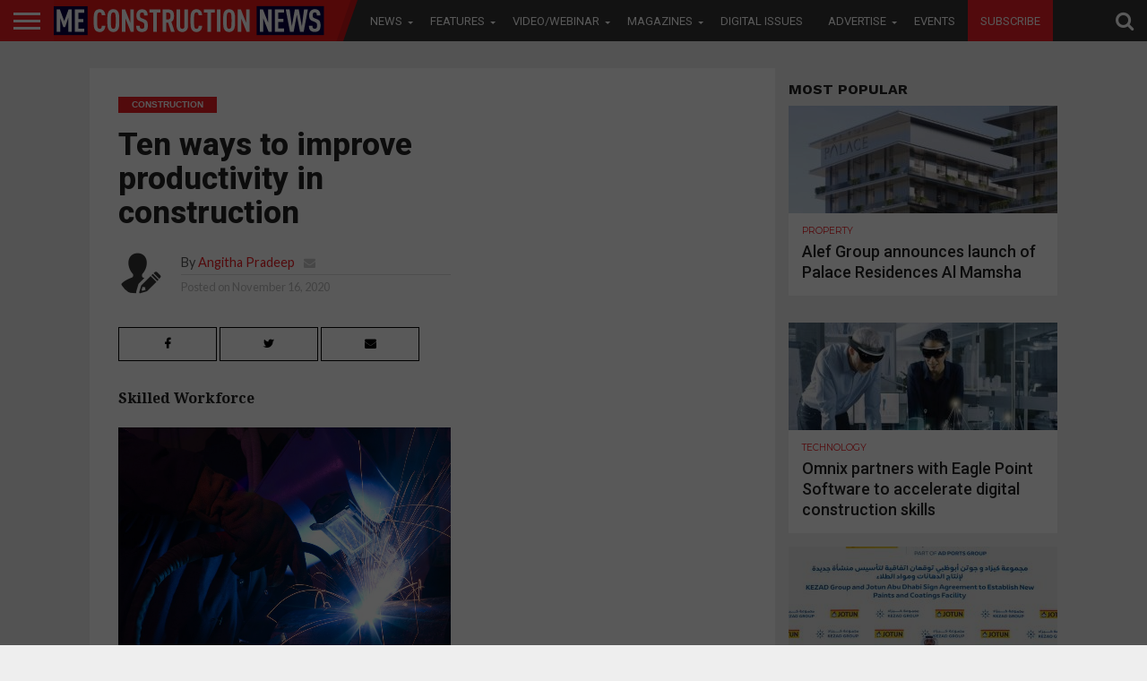

--- FILE ---
content_type: text/html; charset=UTF-8
request_url: https://meconstructionnews.com/44606/sarens-launches-new-electric-ring-crane-for-heavy-lifts/partial?_=1769123457270
body_size: 5822
content:
            <article id="post-area" class="post-44606 post type-post status-publish format-standard has-post-thumbnail hentry category-construction-machinery category-machinery category-magazines category-news tag-construction tag-electric-ring-crane tag-heavy-lift tag-logistics tag-sarens tag-uclear">
                                                                                                                                            <div id="content-area" itemprop="articleBody" class="post-44606 post type-post status-publish format-standard has-post-thumbnail hentry category-construction-machinery category-machinery category-magazines category-news tag-construction tag-electric-ring-crane tag-heavy-lift tag-logistics tag-sarens tag-uclear" style="padding-bottom: 0;">
            <div id="content-main" class="relative">
                    <div
                    id="post-header">                                                                                            <a class="post-cat-link" href="https://meconstructionnews.com/list/news/machinery"><span
                                class="post-head-cat">Machinery</span></a>                                                                                        <h1 class="post-title left"
                        itemprop="name headline">Sarens launches new electric ring crane for heavy lifts</h1>                                                        <div id="post-info-wrap" class="left relative">
                            <div class="post-info-out">
                                <div
                                    class="post-info-img left relative">                                                <img class="avatar avatar-50 photo" width="64" height="64" src="http://meconstructionnews.com/wp-content/uploads/2016/03/Anirban-Bagchi1-300x300.gif"/>                                            </div>
                                <!--post-info-img-->
                                <div class="post-info-in">
                                    <div class="post-info-right left relative">
                                        <div class="post-info-name left relative"><span
                                                class="post-info-text">By</span> <span
                                                class="author-name vcard fn"
                                                itemprop="author"><a href="https://meconstructionnews.com/author/anirban" title="Posts by Anirban Bagchi" rel="author">Anirban Bagchi</a></span> <span class="author-twitter"><a
                                                    href="https://twitter.com/meconstructionn"
                                                    class="twitter-but" target="_blank"><i
                                                        class="fa fa-twitter fa-2"></i></a>
                                                </span> <span class="author-email"><a
                                                    href="mailto:anirban.bagchi@cpitrademedia.com"><i
                                                        class="fa fa-envelope fa-2"></i></a></span>                                        </div>
                                        <!--post-info-name-->
                                        <div class="post-info-date left relative"><span
                                                class="post-info-text">Posted on</span>
                                            <span class="post-date"><time class="post-date updated"
                                                                          itemprop="datePublished"
                                                                          datetime="2020-11-16">November 16, 2020</time></span>
                                        </div>
                                        <!--post-info-date-->                                                </div>
                                    <!--post-info-right-->                                            </div>
                                <!--post-info-in-->                                        </div>
                            <!--post-info-out-->
                        </div><!--post-info-wrap-->                                                                                    </div>
                <!--post-header-->                        <div
                        class="social-sharing-top custom-sharing">                                                                <a href="#"
                           onclick="window.open('http://www.facebook.com/sharer.php?u=https://meconstructionnews.com/44606/sarens-launches-new-electric-ring-crane-for-heavy-lifts&amp;t=Sarens launches new electric ring crane for heavy lifts', 'facebookShare', 'width=626,height=436'); return false;"
                           title="Share on Facebook">
                            <div class="facebook-share"><span class="fb-but1"><i class="fa fa-facebook fa-2"></i></span><span
                                    class="social-text">Share</span></div>
                        </a> <a href="#"
                                onclick="window.open('http://twitter.com/share?text=Sarens launches new electric ring crane for heavy lifts -&amp;url=https://meconstructionnews.com/44606/sarens-launches-new-electric-ring-crane-for-heavy-lifts', 'twitterShare', 'width=626,height=436'); return false;"
                                title="Tweet This Post">
                            <div class="twitter-share"><span class="twitter-but1"><i
                                        class="fa fa-twitter fa-2"></i></span><span
                                    class="social-text">Tweet</span></div>
                        </a> <a href="whatsapp://send?text=Sarens launches new electric ring crane for heavy lifts https://meconstructionnews.com/44606/sarens-launches-new-electric-ring-crane-for-heavy-lifts">
                            <div class="whatsapp-share"><span class="whatsapp-but1"><i class="fa fa-whatsapp fa-2"></i></span><span
                                    class="social-text">Share</span></div>
                        </a> <a style="display:none;" href="#"
                                onclick="window.open('http://pinterest.com/pin/create/button/?url=https://meconstructionnews.com/44606/sarens-launches-new-electric-ring-crane-for-heavy-lifts&amp;media=https://meconstructionnews.com/wp-content/uploads/2020/11/New-Sarens-SGC-90_1000X600.jpg&amp;description=Sarens launches new electric ring crane for heavy lifts', 'pinterestShare', 'width=750,height=350'); return false;"
                                title="Pin This Post">
                            <div class="pinterest-share"><span class="pinterest-but1"><i
                                        class="fa fa-pinterest-p fa-2"></i></span><span
                                    class="social-text">Share</span></div>
                        </a> <a
                            href="mailto:?subject=Sarens launches new electric ring crane for heavy lifts&amp;BODY=I found this article interesting and thought of sharing it with you. Check it out: https://meconstructionnews.com/44606/sarens-launches-new-electric-ring-crane-for-heavy-lifts">
                            <div class="email-share"><span class="email-but"><i
                                        class="fa fa-envelope fa-2"></i></span><span
                                    class="social-text">Email</span></div>
                        </a></div><!--social-sharing-top-->                                                <strong class="tagline-post"><p>Fully powered by electricity, SGC-90 offers maximum load moment of 99,000t and a 130m maximum main boom with silent, environmentally-friendly operations </p>
</strong></div>
        </div>                                                                                                                                                                                            <div id="post-feat-img"
                         class="left relative">                                            <img width="1000" height="600" src="https://meconstructionnews.com/wp-content/uploads/2020/11/New-Sarens-SGC-90_1000X600.jpg" class="attachment- size- wp-post-image" alt="" srcset="https://meconstructionnews.com/wp-content/uploads/2020/11/New-Sarens-SGC-90_1000X600.jpg 1000w, https://meconstructionnews.com/wp-content/uploads/2020/11/New-Sarens-SGC-90_1000X600-300x180.jpg 300w, https://meconstructionnews.com/wp-content/uploads/2020/11/New-Sarens-SGC-90_1000X600-768x461.jpg 768w, https://meconstructionnews.com/wp-content/uploads/2020/11/New-Sarens-SGC-90_1000X600-450x270.jpg 450w" sizes="(max-width: 1000px) 100vw, 1000px" />                        <div
                            class="post-feat-text">                                                                                <span
                                    class="post-excerpt left"></span>                                                                                                                        </div>
                        <!--post-feat-text-->
                    </div><!--post-feat-img-->                                                                                                                                                        <div id="content-area" itemprop="articleBody" class="post-44606 post type-post status-publish format-standard has-post-thumbnail hentry category-construction-machinery category-machinery category-magazines category-news tag-construction tag-electric-ring-crane tag-heavy-lift tag-logistics tag-sarens tag-uclear">
            <div id="content-main" class="relative">
                
                
                
                            <!-- MPU Banner -->
<style>
.inside_mpu_article{width: 300px; height: 250px;float:right;}
@media only screen and(max-width:1100px){
    .inside_mpu_article{display:none;}
}
</style>

<!-- /21674528681/MECN_MPU_ARTICLE -->
<!--div id='div-gpt-ad-1571724046372-0' class="inside_mpu_article">
  <script>
    googletag.cmd.push(function() { googletag.display('div-gpt-ad-1571724046372-0'); });
  </script>
</div-->
                
                
                
                
                
                
                                                                                                               
                    <p>Sarens has announced the launch of the SGC-90, a new environmentally-friendly electric ring crane that the global heavy lift and move specialist says is ideal for projects in the nuclear, logistics, construction, and offshore wind sectors.</p>
<p>Nicknamed “The Little Celeste”, the new crane the newest crane in Sarens’ fleet was developed in response to market demand for heavy lift cranes with capacities greater than 80,000TM. Its ring diameter is 35m, maximum counterweight is 2,700t, and maximum load moment is 99,000t. It can be configured in a variety of ways, with main boom lengths of 100, 120, and 130m and a small jib of 200t. The Sarens heavy duty and light jib can also be used to reach further or attain a higher hook height.</p>
<p>As an electric crane, the SGC-90, can be connected to the electric grid and be fully powered without a traditional fuel source, unlike all other SGC cranes in Sarens’ fleet, which are hydraulic cranes. The new model can also produce its own energy, recovering and reusing the electricity it generates each time it lowers a load. When connected to a grid, it recovers all produced energy and feeds it back, reducing energy consumption by up to 40%.</p>
<p>The SGC-90 can be mobilsed or demobilised in the same time as it takes for the Sarens SGC-120, which is approximately four to five weeks.</p>
<p>Because it runs on electricity, the SGC-90’s operation is silent and environmentally friendly, emitting no exhaust. Having no hydraulic pumps, filters, or engines makes the crane maintenance-friendly and reliable, Sarens says.</p>
<p>The crane conforms to the latest crane standards for safety and security. Directive, static, and dynamic overload tests as well as function and safety tests have all been successfully performed and witnessed by a certification company and a project is already lined up for ‘The Little Celeste’ this year, Sarens added.</p>
                              
                                    <div
                    class="posts-nav-link">                                    
                                                 
                    </div>
                <!--posts-nav-link-->                               
                                    <div class="post-tags"><span
                            class="post-tags-header">Related Items:</span>
                            <span
                            itemprop="keywords"><a href="https://meconstructionnews.com/topics/construction" rel="tag">construction</a>, <a href="https://meconstructionnews.com/topics/electric-ring-crane" rel="tag">electric ring crane</a>, <a href="https://meconstructionnews.com/topics/heavy-lift" rel="tag">Heavy Lift</a>, <a href="https://meconstructionnews.com/topics/logistics" rel="tag">logistics</a>, <a href="https://meconstructionnews.com/topics/sarens" rel="tag">Sarens</a>, <a href="https://meconstructionnews.com/topics/uclear" rel="tag">uclear</a></span>
                    </div><!--post-tags-->                   
                                      
                                                                                                        
            <div class="mvp-related-posts left relative a">

		<h4 class="post-header"><span class="post-header">Recommended for you</span></h4>
        <style>.mvp-related-posts ul li:nth-child(4){margin-left: 0 !important;} .mvp-related-posts ul li{margin-bottom: 15px;}
       .mvp-related-text.left.relative.thumbimg a{height:50px; display: block;}
        </style>

			<ul>

            		
            			<li>

                		<div class="mvp-related-img left relative">

					
					<a href="https://meconstructionnews.com/65909/ohana-development-commences-delivery-of-ohana-by-the-sea" rel="bookmark" title="Ohana Development commences delivery of Ohana By The Sea">

												
						<img width="300" height="180" src="https://meconstructionnews.com/wp-content/uploads/2026/01/Ohana-300x180.jpg" class="attachment-medium size-medium wp-post-image" alt="" loading="lazy" srcset="https://meconstructionnews.com/wp-content/uploads/2026/01/Ohana-300x180.jpg 300w, https://meconstructionnews.com/wp-content/uploads/2026/01/Ohana-768x461.jpg 768w, https://meconstructionnews.com/wp-content/uploads/2026/01/Ohana-450x270.jpg 450w, https://meconstructionnews.com/wp-content/uploads/2026/01/Ohana.jpg 1000w" sizes="(max-width: 300px) 100vw, 300px" />
					</a>

					
				</div><!--related-img-->

				<div class="mvp-related-text left relative thumbimg">

					<!--<a href=""></a> -->
                    
                    
                    						  <a href="https://meconstructionnews.com/65909/ohana-development-commences-delivery-of-ohana-by-the-sea">Ohana Development commences delivery of Ohana By The Sea</a>					
										
					

				</div><!--related-text-->

            			</li>

            		
            			<li>

                		<div class="mvp-related-img left relative">

					
					<a href="https://meconstructionnews.com/65873/omnix-partners-with-eagle-point-software-to-accelerate-digital-construction-skills" rel="bookmark" title="Omnix partners with Eagle Point Software to accelerate digital construction skills">

												
						<img width="300" height="180" src="https://meconstructionnews.com/wp-content/uploads/2026/01/Digital-construction-300x180.jpg" class="attachment-medium size-medium wp-post-image" alt="" loading="lazy" srcset="https://meconstructionnews.com/wp-content/uploads/2026/01/Digital-construction-300x180.jpg 300w, https://meconstructionnews.com/wp-content/uploads/2026/01/Digital-construction-768x461.jpg 768w, https://meconstructionnews.com/wp-content/uploads/2026/01/Digital-construction-450x270.jpg 450w, https://meconstructionnews.com/wp-content/uploads/2026/01/Digital-construction.jpg 1000w" sizes="(max-width: 300px) 100vw, 300px" />
					</a>

					
				</div><!--related-img-->

				<div class="mvp-related-text left relative thumbimg">

					<!--<a href=""></a> -->
                    
                    
                    						  <a href="https://meconstructionnews.com/65873/omnix-partners-with-eagle-point-software-to-accelerate-digital-construction-skills">Omnix partners with Eagle Point Software to accelerate digital…</a>					
										
					

				</div><!--related-text-->

            			</li>

            		
            			<li>

                		<div class="mvp-related-img left relative">

					
					<a href="https://meconstructionnews.com/65654/the-luxe-developers-appoints-aquapile-contracting-for-shoring-and-piling-works-at-la-mazzoni" rel="bookmark" title="The Luxe Developers appoints Aquapile Contracting for shoring and piling works at La Mazzoni">

												
						<img width="300" height="180" src="https://meconstructionnews.com/wp-content/uploads/2025/12/Luxe-Development-300x180.jpg" class="attachment-medium size-medium wp-post-image" alt="" loading="lazy" srcset="https://meconstructionnews.com/wp-content/uploads/2025/12/Luxe-Development-300x180.jpg 300w, https://meconstructionnews.com/wp-content/uploads/2025/12/Luxe-Development-768x461.jpg 768w, https://meconstructionnews.com/wp-content/uploads/2025/12/Luxe-Development-450x270.jpg 450w, https://meconstructionnews.com/wp-content/uploads/2025/12/Luxe-Development.jpg 1000w" sizes="(max-width: 300px) 100vw, 300px" />
					</a>

					
				</div><!--related-img-->

				<div class="mvp-related-text left relative thumbimg">

					<!--<a href=""></a> -->
                    
                    
                    						  <a href="https://meconstructionnews.com/65654/the-luxe-developers-appoints-aquapile-contracting-for-shoring-and-piling-works-at-la-mazzoni">The Luxe Developers appoints Aquapile Contracting for shoring and…</a>					
										
					

				</div><!--related-text-->

            			</li>

            		
            			<li>

                		<div class="mvp-related-img left relative">

					
					<a href="https://meconstructionnews.com/65835/elevate-breaks-ground-on-mondrian-al-marjan-island-beach-residences" rel="bookmark" title="ELEVATE breaks ground on Mondrian Al Marjan Island Beach Residences">

												
						<img width="300" height="180" src="https://meconstructionnews.com/wp-content/uploads/2026/01/Mondrain-300x180.jpg" class="attachment-medium size-medium wp-post-image" alt="" loading="lazy" srcset="https://meconstructionnews.com/wp-content/uploads/2026/01/Mondrain-300x180.jpg 300w, https://meconstructionnews.com/wp-content/uploads/2026/01/Mondrain-768x461.jpg 768w, https://meconstructionnews.com/wp-content/uploads/2026/01/Mondrain-450x270.jpg 450w, https://meconstructionnews.com/wp-content/uploads/2026/01/Mondrain.jpg 1000w" sizes="(max-width: 300px) 100vw, 300px" />
					</a>

					
				</div><!--related-img-->

				<div class="mvp-related-text left relative thumbimg">

					<!--<a href=""></a> -->
                    
                    
                    						  <a href="https://meconstructionnews.com/65835/elevate-breaks-ground-on-mondrian-al-marjan-island-beach-residences">ELEVATE breaks ground on Mondrian Al Marjan Island Beach Residences</a>
										
					

				</div><!--related-text-->

            			</li>

            		
            			<li>

                		<div class="mvp-related-img left relative">

					
					<a href="https://meconstructionnews.com/65794/deca-commences-construction-of-avana-residences-in-jvc" rel="bookmark" title="DECA commences construction of Avana Residences in JVC">

												
						<img width="300" height="180" src="https://meconstructionnews.com/wp-content/uploads/2026/01/AVANA-300x180.jpg" class="attachment-medium size-medium wp-post-image" alt="" loading="lazy" srcset="https://meconstructionnews.com/wp-content/uploads/2026/01/AVANA-300x180.jpg 300w, https://meconstructionnews.com/wp-content/uploads/2026/01/AVANA-768x461.jpg 768w, https://meconstructionnews.com/wp-content/uploads/2026/01/AVANA-450x270.jpg 450w, https://meconstructionnews.com/wp-content/uploads/2026/01/AVANA.jpg 1000w" sizes="(max-width: 300px) 100vw, 300px" />
					</a>

					
				</div><!--related-img-->

				<div class="mvp-related-text left relative thumbimg">

					<!--<a href=""></a> -->
                    
                    
                    						  <a href="https://meconstructionnews.com/65794/deca-commences-construction-of-avana-residences-in-jvc">DECA commences construction of Avana Residences in JVC</a>
										
					

				</div><!--related-text-->

            			</li>

            		
            			<li>

                		<div class="mvp-related-img left relative">

					
					<a href="https://meconstructionnews.com/65784/acube-abodes-realty-breaks-ground-on-altair-52-in-dubai-south" rel="bookmark" title="Acube Abodes Realty breaks ground on Altair 52 in Dubai South">

												
						<img width="300" height="180" src="https://meconstructionnews.com/wp-content/uploads/2026/01/ground-breaking-300x180.jpeg" class="attachment-medium size-medium wp-post-image" alt="" loading="lazy" srcset="https://meconstructionnews.com/wp-content/uploads/2026/01/ground-breaking-300x180.jpeg 300w, https://meconstructionnews.com/wp-content/uploads/2026/01/ground-breaking-768x461.jpeg 768w, https://meconstructionnews.com/wp-content/uploads/2026/01/ground-breaking-450x270.jpeg 450w, https://meconstructionnews.com/wp-content/uploads/2026/01/ground-breaking.jpeg 1000w" sizes="(max-width: 300px) 100vw, 300px" />
					</a>

					
				</div><!--related-img-->

				<div class="mvp-related-text left relative thumbimg">

					<!--<a href=""></a> -->
                    
                    
                    						  <a href="https://meconstructionnews.com/65784/acube-abodes-realty-breaks-ground-on-altair-52-in-dubai-south">Acube Abodes Realty breaks ground on Altair 52 in Dubai South</a>
										
					

				</div><!--related-text-->

            			</li>

            		</ul></div>                                                                                        
           <!-- <div class="SponsoredImage" style="
    margin-bottom: 40px;
    float: unset;
    display: block;
    clear: both;
">
<img src="https://meconstructionnews.com/wp-content/uploads/2020/10/TWITTER_820X312_03.jpg" alt="MECN_Events" class="SponsoredImageEventsClass">
</div>-->                                                                                                                                                                                                     <div id="comments-button"
                                 class="left relative">                                                    <a href="https://meconstructionnews.com/44606/sarens-launches-new-electric-ring-crane-for-heavy-lifts#respond" class="btn btn-primary" >Comments</a>                                                </div><!--comments-button-->                                                                                                </div>
            <!--content-main-->                       
            
            
           <div id="article-ad" class="article-ad-part">
               <!-- Simplex -->
               
              <li id="custom_html-2" class="widget_text widget widget_custom_html"><div class="textwidget custom-html-widget"><a href="http://openx2.cpitrademedia.com/ads/www/delivery/ck.php?zoneid=531" target="_blank" rel="noopener"><img src="http://openx2.cpitrademedia.com/ads/www/delivery/avw.php?zoneid=531&amp;cb=INSERT_RANDOM_NUMBER_HERE" border="0" alt="" style="display:block; border:none;margin: 0 auto;"></a></div></li>
              
               <!-- Simplex 194 Zone Jan to Feb -->
               <!-- CCS 162 Zone -->
               
                            <div id="article-ad" class="article-ad-part">

                    <!-- Zone id 30 for this place  -->
                    <!-- /21674528681/MECN_LB_ARTICLE_AJAX -->
                                        <!-- 041218 -->
                    <!--<a href="https://pubads.g.doubleclick.net/gampad/clk?id=4852885322&iu=/21674528681/LB_MECN_Tracking" target="_blank"><img src="https://tpc.googlesyndication.com/pageadimg/imgad?id=CICAgKDbhvWM8gEQ2AUYWigBMgju0anXKG_kUA" /></a>-->

                    
<!--ins data-revive-zoneid="162" data-revive-id="459f09a73eaa71f6b2dd439337abf74a"></ins-->
<!--a href="http://openx.cpitrademedia.com/ads/www/delivery/ck.php?zoneid=194" target="_blank">
    <img src="http://openx.cpitrademedia.com/ads/www/delivery/avw.php?zoneid=194&cb=INSERT_RANDOM_NUMBER_HERE" border="0" alt="" style="border:none;">
    </a-->
  
    
    <!--/*
  *
  * Revive Adserver Asynchronous JS Tag
  * - Generated with Revive Adserver v4.0.2
  *
  */-->
<!-- data-revive-zoneid="162" 
<ins data-revive-zoneid="162" data-revive-id="459f09a73eaa71f6b2dd439337abf74a"></ins>
<script async src="//openx.cpitrademedia.com/ads/www/delivery/asyncjs.php"></script>-->
<!--a href="https://openx.cpitrademedia.com/ads/www/delivery/ck.php?oaparams=2__bannerid=347__zoneid=162__cb=57a29100cb__oadest=https%3A%2F%2Fccssales.com%2Fgulf-candy-leads-free-trial-download-non-brand-big-projects%2F" target="_blank"><img src="https://openx.cpitrademedia.com/ads/www/images/6d245050c18e2073163faca8d2d6e98f.jpg" width="728" height="90" alt="" title="" border="0"></a>
    
                    <!--a href="https://googleads.g.doubleclick.net/pcs/click?xai=[base64]&amp;sai=AMfl-YSfw3wRsrUP2x_Zm-sash80WC79lw_2FBlZikKIMXgDCcSJnoKAAbfLqrQVllaooCzk6zUgnWdPzDZQpDztjdSFpTejEiN-ASbsjAe6EA&amp;sig=Cg0ArKJSzPm1_5Xp5_mr&amp;adurl=https://www.yellowmark.com/en_ZA/product.html%3Futm_content%3Denterprise_me/a_educational_yellowmark_construction_news_middle_east%26utm_source%3Dconstruction_news_middle_east%26utm_medium%3Dcpc%26utm_campaign%3Dyellowmark_middle_east_english_construction_news%26utm_term%3Dym_728x90_mpu_eng&amp;nx=CLICK_X&amp;ny=CLICK_Y" target="_blank"><img src="https://tpc.googlesyndication.com/simgad/11625100998518744056"/></a-->


                </div><!--article-ad-->                                                    </div>
        <!--content-area-->
    </article>    
	<nav class="navigation post-navigation" aria-label="Posts">
		<h2 class="screen-reader-text">Post navigation</h2>
		<div class="nav-links"><div class="nav-previous"><a href="https://meconstructionnews.com/44605/red-sea-gateway-terminal-upgrades-operations-with-35m-investment-into-cranes" rel="prev">Red Sea Gateway Terminal upgrades operations with $35m investment into cranes</a></div><div class="nav-next"><a href="https://meconstructionnews.com/44591/ten-ways-to-improve-productivity-in-construction" rel="next">Ten ways to improve productivity in construction</a></div></div>
	</nav>        

    <script type="text/javascript">

	jQuery(document).ready(function($) {

  	  $(".comment-click-44606").on("click", function(){

  	    $(".com-click-id-44606").show();

	    $(".disqus-thread-44606").show();

  	    $(".com-but-44606").hide();

	  });

	});

    </script>    

--- FILE ---
content_type: text/html; charset=utf-8
request_url: https://www.google.com/recaptcha/api2/aframe
body_size: 267
content:
<!DOCTYPE HTML><html><head><meta http-equiv="content-type" content="text/html; charset=UTF-8"></head><body><script nonce="tUZQW4z2K0Y17iFodhqHzA">/** Anti-fraud and anti-abuse applications only. See google.com/recaptcha */ try{var clients={'sodar':'https://pagead2.googlesyndication.com/pagead/sodar?'};window.addEventListener("message",function(a){try{if(a.source===window.parent){var b=JSON.parse(a.data);var c=clients[b['id']];if(c){var d=document.createElement('img');d.src=c+b['params']+'&rc='+(localStorage.getItem("rc::a")?sessionStorage.getItem("rc::b"):"");window.document.body.appendChild(d);sessionStorage.setItem("rc::e",parseInt(sessionStorage.getItem("rc::e")||0)+1);localStorage.setItem("rc::h",'1769123462362');}}}catch(b){}});window.parent.postMessage("_grecaptcha_ready", "*");}catch(b){}</script></body></html>

--- FILE ---
content_type: application/javascript
request_url: https://meconstructionnews.com/wp-content/themes/flex-mag/custom_ads_code.js
body_size: 1194
content:

    
      var googletag = googletag || {};
  googletag.cmd = googletag.cmd || [];
    
googletag.cmd.push(function() {
    
    	var mapping_mecn_left_mpu = googletag.sizeMapping()
				 
				 //All small size
			 .addSize([468, 200], [230, 192])
			  .addSize([600, 960], [230, 192])
			  .addSize([728, 200], [230, 192])
			  .addSize([768, 1024], [230, 192])
			  .addSize([800, 1280], [230, 192])
			  .addSize([1024, 600], [230, 192])
			  .addSize([1024, 768], [230, 192])
			  .addSize([1024, 800], [230, 192])
			  .addSize([1349, 200], [230, 192])
			  .addSize([1366, 200], [230, 192])
			  .addSize([1400, 200], [230, 192])
			  .addSize([1440, 900], [230, 192])
			  .addSize([1600, 900], [230, 192])
			  .addSize([1680, 1050], [230, 192])
			  .addSize([1920, 200], [230, 192])
			   .addSize([1920, 750], [230, 192])
			   .addSize([1920, 1080], [230, 192])
			   .addSize([1920, 1200], [230, 192])
				 .addSize([1920, 400], [230, 192])
			   
			   
	  .build();
	  

    window.cpileftmpu = googletag.defineSlot('/21674528681\/MECN_MPU_LEFT', [300, 250], 'div-gpt-ad-1653206885782-0').defineSizeMapping(mapping_mecn_left_mpu).addService(googletag.pubads());
    
    //MPU Right TOP
	window.cpirighttopmpu = googletag.defineSlot('/21674528681\/MECN_MPU_TOP_RIGHT', [300, 250], 'div-gpt-ad-1585590099702-0').addService(googletag.pubads());
	
	/*Right MPU Banner */
	window.cpirightmpu = googletag.defineSlot('/21674528681\/MECN_MPU_RIGHT', [ 300 ,  250 ], 'div-gpt-ad-1528961268812-0').addService(googletag.pubads());
	
	/*Right MPU on Article detail page*/
	window.cpimpupostpage = googletag.defineSlot('/21674528681/MECN_MPU_Article_Page', [300, 250], 'div-gpt-ad-1530077854440-0').addService(googletag.pubads());
	
	/*Super MPU 300x600*/
	window.cpisupermpupostpage = googletag.defineSlot('/21674528681/MECN_Super_MPU', [300, 600], 'div-gpt-ad-1653210971714-0').addService(googletag.pubads());
	
	/*Article detail page LB banner */
	 window.cpilbpostpage = googletag.defineSlot('/21674528681/MECN_LB_Article_Page', [700, 90], 'div-gpt-ad-1530082148148-0').addService(googletag.pubads());
    
    
    /*Article Detail page Ajax*/
	var mapping_mecn_ajax = googletag.sizeMapping()
			  .addSize([468, 200], [416, 90])
			  .addSize([600, 960], [468, 80])
			  .addSize([728, 200], [728, 90])
			  .addSize([800, 1280], [468, 80])
			  .addSize([768, 1024], [416, 90])
			  .addSize([1024, 600], [650, 80])
			  .addSize([1024, 768], [650, 80])
			  .addSize([1024, 800], [650, 80])
			  .addSize([1366, 1024], [468, 80])
			  .addSize([1366, 768], [468, 80])
			  .addSize([1440, 900], [468, 80])
			  .addSize([1600, 900], [728, 90])
			  .addSize([1680, 1050], [728, 90])
			  .addSize([1920, 200], [728, 90])
			   .addSize([1920, 750], [728, 90])
			   .addSize([1920, 1080], [728, 90])
			   .addSize([1920, 1200], [728, 90])
	  .build();
	   window.cpimainlbtopslot_ajax = googletag.defineSlot('/21674528681/MECN_LB_ARTICLE_AJAX', [468, 200],'div-gpt-ad-1530083752105-0').defineSizeMapping(mapping_mecn_ajax).addService(googletag.pubads());
    
    	var mapping_mecn = googletag.sizeMapping()
			   .addSize([600, 960], [468, 80])
			  .addSize([728, 200], [468, 80])
			  .addSize([768, 1024], [416, 90])
			  .addSize([800, 1280], [468, 80])
			  .addSize([1024, 600], [468, 80])
			  .addSize([1024, 768], [468, 80])
			  .addSize([1024, 800], [468, 80])
			  .addSize([1349, 200], [468, 80])
			  .addSize([1366, 1024], [468, 80])
			  .addSize([1366, 768], [468, 80])
			  .addSize([1440, 900], [468, 80])
			  .addSize([1600, 900], [728, 90])
			  .addSize([1680, 1050], [728, 90])
			  .addSize([1920, 200], [728, 90])
			  .addSize([1920, 750], [728, 90])
			  .addSize([1920, 1080], [728, 90])
			  .addSize([1920, 1200], [728, 90])
			
	  .build();

	  window.cpimainlbtopslot = googletag.defineSlot('/21674528681/MECN_LB_TOP', [468, 200], 'div-gpt-ad-1529492136283-0').defineSizeMapping(mapping_mecn).addService(googletag.pubads());
    
    var mapping_mecn_btm_lb = googletag.sizeMapping()
			  .addSize([468, 200], [416, 90])
			  .addSize([600, 960], [468, 80])
			  .addSize([728, 200], [728, 90])
			  .addSize([800, 1280], [468, 80])
			  .addSize([768, 1024], [416, 90])
			  .addSize([1024, 600], [650, 80])
			  .addSize([1024, 768], [650, 80])
			  .addSize([1024, 800], [650, 80])
			  .addSize([1349, 200], [468, 80])
			  .addSize([1366, 1024], [468, 80])
			  .addSize([1366, 768], [468, 80])
			  .addSize([1440, 900], [468, 80])
			  .addSize([1600, 900], [728, 90])
			  .addSize([1680, 1050], [728, 90])
			  .addSize([1920, 200], [728, 90])
			   .addSize([1920, 750], [728, 90])
			   .addSize([1920, 1080], [728, 90])
			   .addSize([1920, 1200], [728, 90])
	  .build();
	window.cpimainlbbotomslot = googletag.defineSlot('/21674528681/MECN_LB_BOTTOM', [468, 200], 'div-gpt-ad-1530176020350-0').defineSizeMapping(mapping_mecn_btm_lb).addService(googletag.pubads());
    
    /*Middle Leaderboard*/
	var mapping_mecn_mid_lb = googletag.sizeMapping()
			   .addSize([600, 960], [468, 80])
			  .addSize([728, 200], [468, 80])
			  .addSize([768, 1024], [416, 90])
			  .addSize([800, 1280], [468, 80])
			  .addSize([1024, 600], [468, 80])
			  .addSize([1024, 768], [468, 80])
			  .addSize([1024, 800], [468, 80])
			  .addSize([1349, 200], [468, 80])
			  .addSize([1366, 1024], [468, 80])
			  .addSize([1366, 768], [468, 80])
			  .addSize([1440, 900], [468, 80])
			  .addSize([1600, 900], [728, 90])
			  .addSize([1680, 1050], [728, 90])
			  .addSize([1920, 200], [728, 90])
			  .addSize([1920, 750], [728, 90])
			  .addSize([1920, 1080], [728, 90])
			  .addSize([1920, 1200], [728, 90])
	  .build();
	
	window.cpimainlbmiddleslot = googletag.defineSlot('/21674528681/MECN_LB_MIDDLE', [468, 200], 'div-gpt-ad-1530795750879-0').defineSizeMapping(mapping_mecn_mid_lb).addService(googletag.pubads());
    
    
    /*Extended Leaderboard*/
	 var mapping_mecn_ex_lb = googletag.sizeMapping()
			  .addSize([0, 0], [320, 60])
			  .addSize([468, 200], [320, 60])
			  .addSize([550, 320], [320, 60])
			  .addSize([600, 960], [520, 60])
			  .addSize([728, 200], [520, 60])
			  .addSize([728, 550], [520, 60])
			  .addSize([800, 1280], [780, 60])
			  .addSize([768, 1024], [520, 60])
			  .addSize([1024, 600], [780, 60])
			  .addSize([1024, 768], [780, 60])
			  .addSize([1024, 800], [780, 60])
			  .addSize([1100, 780], [780, 60])
			  .addSize([1349, 60], [1100, 60])
			  .addSize([1366, 1024], [1100, 60]) 
			  .addSize([1366, 768], [1100, 60])
			  .addSize([1440, 900], [1100, 60])
			  .addSize([1400, 1100], [1400, 60])
			  .addSize([1600, 900], [1400, 60]) 
			  .addSize([1680, 1050], [1400, 60]) 
			  .addSize([1920, 200], [1400, 60])
			   .addSize([1920, 750], [1400, 60])
			   .addSize([1920, 1080], [1400, 60])
			   .addSize([1920, 1200], [1400, 60])
	  .build();
	  
	  
	   window.cpimainexttopslot = googletag.defineSlot('/21674528681/MECN_EX_LB_TOP', [550, 320], 'div-gpt-ad-1716980351317-0').defineSizeMapping(mapping_mecn_ex_lb).addService(googletag.pubads());
	   
	   //window.cpimainexttopslotTest2 = googletag.defineSlot('/21674528681/Test_MECN_Extended_LB', [550, 320], 'div-gpt-ad-1716980351317-0').defineSizeMapping(mapping_mecn_ex_lb).addService(googletag.pubads());
	  
	   window.cpimainexttopslotTest2  = googletag.defineSlot('/21674528681/Test_MECN_Extended_LB', [[320, 60], [1100, 60], [520, 60], [780, 60], [1400, 60]], 'div-gpt-ad-1716987966146-0').addService(googletag.pubads());
	  
	 
  
	  //Extended bottom
	window.cpimainexttopslot = googletag.defineSlot('/21674528681/MECN_EX_LB_BOTTOM', [550, 320], 'div-gpt-ad-1585580607074-0').defineSizeMapping(mapping_mecn_ex_lb).addService(googletag.pubads());
	
	/*Mobile Sticky Banner */
	window.cpimobilesticky = googletag.defineSlot('/21674528681/MECN_MOBILE_STICKY', [320, 50], 'div-gpt-ad-1529825751282-0').addService(googletag.pubads());
	
	
	/*Interstitial_banner_mecn */
	window.cpiinterstitial = googletag.defineSlot('/21674528681/Interstitial_banner_mecn', [450, 450], 'div-gpt-ad-1536653871466-0').addService(googletag.pubads());
	
	/*MPU inside Article Only for Mobile users / Homepage */
	window.cpimpuinsidepost = googletag.defineSlot('/21674528681/MPU_Inside_article', [300, 250], 'div-gpt-ad-1537682522874-0').addService(googletag.pubads());
	//googletag.pubads().collapseEmptyDivs();

    googletag.pubads().enableSingleRequest();
    googletag.enableServices();
   googletag.display('div-gpt-ad-1716980351317-0');
    
  });
